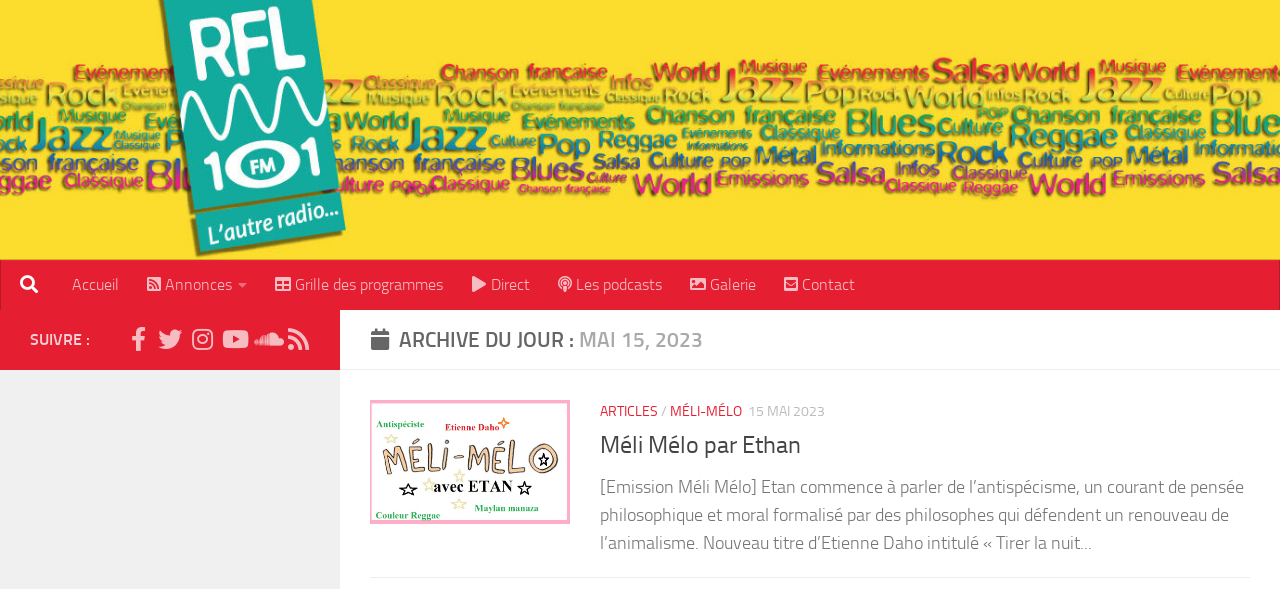

--- FILE ---
content_type: application/javascript
request_url: https://www.rfl101.fr/wp-content/plugins/jquery-categories-list/build/view.js?ver=d192fb6b055256df21f3
body_size: 5528
content:
/******/ (() => { // webpackBootstrap
/******/ 	"use strict";
/******/ 	var __webpack_modules__ = ({

/***/ "./src/components/frontend/App.tsx":
/*!*****************************************!*\
  !*** ./src/components/frontend/App.tsx ***!
  \*****************************************/
/***/ ((__unused_webpack_module, __webpack_exports__, __webpack_require__) => {

__webpack_require__.r(__webpack_exports__);
/* harmony export */ __webpack_require__.d(__webpack_exports__, {
/* harmony export */   "default": () => (__WEBPACK_DEFAULT_EXPORT__)
/* harmony export */ });
/* harmony import */ var react__WEBPACK_IMPORTED_MODULE_0__ = __webpack_require__(/*! react */ "react");
/* harmony import */ var react__WEBPACK_IMPORTED_MODULE_0___default = /*#__PURE__*/__webpack_require__.n(react__WEBPACK_IMPORTED_MODULE_0__);
/* harmony import */ var _context_ConfigContext__WEBPACK_IMPORTED_MODULE_1__ = __webpack_require__(/*! ./context/ConfigContext */ "./src/components/frontend/context/ConfigContext.tsx");
/* harmony import */ var _JsCategoriesList__WEBPACK_IMPORTED_MODULE_2__ = __webpack_require__(/*! ./JsCategoriesList */ "./src/components/frontend/JsCategoriesList.tsx");

/**
 * Internal dependencies
 */


const App = ({
  attributes
}) => {
  return (0,react__WEBPACK_IMPORTED_MODULE_0__.createElement)(_context_ConfigContext__WEBPACK_IMPORTED_MODULE_1__.ConfigProvider, {
    attributes: attributes
  }, (0,react__WEBPACK_IMPORTED_MODULE_0__.createElement)(_JsCategoriesList__WEBPACK_IMPORTED_MODULE_2__["default"], null));
};
/* harmony default export */ const __WEBPACK_DEFAULT_EXPORT__ = (App);

/***/ }),

/***/ "./src/components/frontend/JsCategoriesList.tsx":
/*!******************************************************!*\
  !*** ./src/components/frontend/JsCategoriesList.tsx ***!
  \******************************************************/
/***/ ((__unused_webpack_module, __webpack_exports__, __webpack_require__) => {

__webpack_require__.r(__webpack_exports__);
/* harmony export */ __webpack_require__.d(__webpack_exports__, {
/* harmony export */   "default": () => (__WEBPACK_DEFAULT_EXPORT__)
/* harmony export */ });
/* harmony import */ var react__WEBPACK_IMPORTED_MODULE_0__ = __webpack_require__(/*! react */ "react");
/* harmony import */ var react__WEBPACK_IMPORTED_MODULE_0___default = /*#__PURE__*/__webpack_require__.n(react__WEBPACK_IMPORTED_MODULE_0__);
/* harmony import */ var _wordpress_element__WEBPACK_IMPORTED_MODULE_1__ = __webpack_require__(/*! @wordpress/element */ "@wordpress/element");
/* harmony import */ var _wordpress_element__WEBPACK_IMPORTED_MODULE_1___default = /*#__PURE__*/__webpack_require__.n(_wordpress_element__WEBPACK_IMPORTED_MODULE_1__);
/* harmony import */ var _wordpress_i18n__WEBPACK_IMPORTED_MODULE_2__ = __webpack_require__(/*! @wordpress/i18n */ "@wordpress/i18n");
/* harmony import */ var _wordpress_i18n__WEBPACK_IMPORTED_MODULE_2___default = /*#__PURE__*/__webpack_require__.n(_wordpress_i18n__WEBPACK_IMPORTED_MODULE_2__);
/* harmony import */ var _components_DisplayCategory__WEBPACK_IMPORTED_MODULE_3__ = __webpack_require__(/*! ./components/DisplayCategory */ "./src/components/frontend/components/DisplayCategory.tsx");
/* harmony import */ var _hooks_useAnimation__WEBPACK_IMPORTED_MODULE_4__ = __webpack_require__(/*! ./hooks/useAnimation */ "./src/components/frontend/hooks/useAnimation.ts");
/* harmony import */ var _context_ConfigContext__WEBPACK_IMPORTED_MODULE_5__ = __webpack_require__(/*! ./context/ConfigContext */ "./src/components/frontend/context/ConfigContext.tsx");
/* harmony import */ var _hooks_useApi__WEBPACK_IMPORTED_MODULE_6__ = __webpack_require__(/*! ./hooks/useApi */ "./src/components/frontend/hooks/useApi.ts");
/* harmony import */ var _components_Loading__WEBPACK_IMPORTED_MODULE_7__ = __webpack_require__(/*! ./components/Loading */ "./src/components/frontend/components/Loading.tsx");

/**
 * WordPress dependencies
 */



/**
 * Internal dependencies
 */





const JsCategoriesList = () => {
  const {
    config
  } = (0,_wordpress_element__WEBPACK_IMPORTED_MODULE_1__.useContext)(_context_ConfigContext__WEBPACK_IMPORTED_MODULE_5__.ConfigContext);
  const [loaded, setLoaded] = (0,_wordpress_element__WEBPACK_IMPORTED_MODULE_1__.useState)(false);
  const {
    loading,
    data: apiData,
    error,
    apiClient: loadCategories
  } = (0,_hooks_useApi__WEBPACK_IMPORTED_MODULE_6__["default"])('/jcl/v1/categories');
  const animationFunction = (0,_hooks_useAnimation__WEBPACK_IMPORTED_MODULE_4__["default"])(config.effect);
  (0,_wordpress_element__WEBPACK_IMPORTED_MODULE_1__.useEffect)(() => {
    loadCategories(config);
    // eslint-disable-next-line react-hooks/exhaustive-deps
  }, []);
  (0,_wordpress_element__WEBPACK_IMPORTED_MODULE_1__.useEffect)(() => {
    if (!loaded && (error || loaded)) {
      setLoaded(true);
    }
  }, [loaded, error]);
  return (0,react__WEBPACK_IMPORTED_MODULE_0__.createElement)("div", {
    className: `js-categories-list layout-${config.layout}`
  }, (0,react__WEBPACK_IMPORTED_MODULE_0__.createElement)("h2", null, config.title), loading ? (0,react__WEBPACK_IMPORTED_MODULE_0__.createElement)("div", null, (0,react__WEBPACK_IMPORTED_MODULE_0__.createElement)(_components_Loading__WEBPACK_IMPORTED_MODULE_7__["default"], {
    loading: loading
  }), (0,_wordpress_i18n__WEBPACK_IMPORTED_MODULE_2__.__)('Loading…', 'jcl_i18n')) : '', !loading && apiData && apiData.categories ? (0,react__WEBPACK_IMPORTED_MODULE_0__.createElement)("ul", {
    className: "jcl_widget"
  }, apiData.categories.length === 0 ? (0,react__WEBPACK_IMPORTED_MODULE_0__.createElement)("li", null, (0,_wordpress_i18n__WEBPACK_IMPORTED_MODULE_2__.__)('There are no categories to show.', 'jcl_i18n')) : apiData.categories.map(category => (0,react__WEBPACK_IMPORTED_MODULE_0__.createElement)(_components_DisplayCategory__WEBPACK_IMPORTED_MODULE_3__["default"], {
    key: category.id,
    category: category,
    animationFunction: animationFunction
  }))) : '', (loaded || error) && !apiData ? (0,_wordpress_i18n__WEBPACK_IMPORTED_MODULE_2__.__)('Cannot load categories.', 'jcl_i18n') : '');
};
/* harmony default export */ const __WEBPACK_DEFAULT_EXPORT__ = (JsCategoriesList);

/***/ }),

/***/ "./src/components/frontend/components/BulletWithSymbol.tsx":
/*!*****************************************************************!*\
  !*** ./src/components/frontend/components/BulletWithSymbol.tsx ***!
  \*****************************************************************/
/***/ ((__unused_webpack_module, __webpack_exports__, __webpack_require__) => {

__webpack_require__.r(__webpack_exports__);
/* harmony export */ __webpack_require__.d(__webpack_exports__, {
/* harmony export */   "default": () => (__WEBPACK_DEFAULT_EXPORT__)
/* harmony export */ });
/* harmony import */ var react__WEBPACK_IMPORTED_MODULE_0__ = __webpack_require__(/*! react */ "react");
/* harmony import */ var react__WEBPACK_IMPORTED_MODULE_0___default = /*#__PURE__*/__webpack_require__.n(react__WEBPACK_IMPORTED_MODULE_0__);
/* harmony import */ var _wordpress_element__WEBPACK_IMPORTED_MODULE_1__ = __webpack_require__(/*! @wordpress/element */ "@wordpress/element");
/* harmony import */ var _wordpress_element__WEBPACK_IMPORTED_MODULE_1___default = /*#__PURE__*/__webpack_require__.n(_wordpress_element__WEBPACK_IMPORTED_MODULE_1__);
/* harmony import */ var _context_ConfigContext__WEBPACK_IMPORTED_MODULE_2__ = __webpack_require__(/*! ../context/ConfigContext */ "./src/components/frontend/context/ConfigContext.tsx");
/* harmony import */ var _hooks_useFrontend__WEBPACK_IMPORTED_MODULE_3__ = __webpack_require__(/*! ../hooks/useFrontend */ "./src/components/frontend/hooks/useFrontend.ts");

/**
 * WordPress dependencies
 */

/**
 * Internal dependencies
 */


const BulletWithSymbol = ({
  expanded,
  title,
  permalink,
  onToggle
}) => {
  const {
    config
  } = (0,_wordpress_element__WEBPACK_IMPORTED_MODULE_1__.useContext)(_context_ConfigContext__WEBPACK_IMPORTED_MODULE_2__.ConfigContext);
  const {
    expandSymbol,
    collapseSymbol
  } = (0,_hooks_useFrontend__WEBPACK_IMPORTED_MODULE_3__.useSymbol)(config.symbol, config.layout);
  if (config.symbol.toString() === '0') {
    return null;
  }
  const expandedClass = 'jcl_symbol ' + (expanded ? 'expanded' : '');
  const symbol = expanded ? collapseSymbol : expandSymbol;

  // Do not show the component if it's disabled in the options.
  if (config.symbol.toString() === '0') {
    return '';
  }
  return (0,react__WEBPACK_IMPORTED_MODULE_0__.createElement)("a", {
    href: permalink,
    title: title,
    className: expandedClass,
    onClick: onToggle
  }, symbol);
};
/* harmony default export */ const __WEBPACK_DEFAULT_EXPORT__ = (BulletWithSymbol);

/***/ }),

/***/ "./src/components/frontend/components/CategoryLink.tsx":
/*!*************************************************************!*\
  !*** ./src/components/frontend/components/CategoryLink.tsx ***!
  \*************************************************************/
/***/ ((__unused_webpack_module, __webpack_exports__, __webpack_require__) => {

__webpack_require__.r(__webpack_exports__);
/* harmony export */ __webpack_require__.d(__webpack_exports__, {
/* harmony export */   "default": () => (__WEBPACK_DEFAULT_EXPORT__)
/* harmony export */ });
/* harmony import */ var react__WEBPACK_IMPORTED_MODULE_0__ = __webpack_require__(/*! react */ "react");
/* harmony import */ var react__WEBPACK_IMPORTED_MODULE_0___default = /*#__PURE__*/__webpack_require__.n(react__WEBPACK_IMPORTED_MODULE_0__);
/* harmony import */ var _wordpress_element__WEBPACK_IMPORTED_MODULE_1__ = __webpack_require__(/*! @wordpress/element */ "@wordpress/element");
/* harmony import */ var _wordpress_element__WEBPACK_IMPORTED_MODULE_1___default = /*#__PURE__*/__webpack_require__.n(_wordpress_element__WEBPACK_IMPORTED_MODULE_1__);
/* harmony import */ var _context_ConfigContext__WEBPACK_IMPORTED_MODULE_2__ = __webpack_require__(/*! ../context/ConfigContext */ "./src/components/frontend/context/ConfigContext.tsx");

/**
 * WordPress dependencies
 */


/**
 * Internal dependencies
 */

const CategoryLink = ({
  category
}) => {
  const {
    config
  } = (0,_wordpress_element__WEBPACK_IMPORTED_MODULE_1__.useContext)(_context_ConfigContext__WEBPACK_IMPORTED_MODULE_2__.ConfigContext);
  let linkContent = category.name;
  if (config.showcount) {
    linkContent += ` (${category.count})`;
  }
  return (0,react__WEBPACK_IMPORTED_MODULE_0__.createElement)("a", {
    href: category.url,
    title: category.name
  }, linkContent);
};
/* harmony default export */ const __WEBPACK_DEFAULT_EXPORT__ = (CategoryLink);

/***/ }),

/***/ "./src/components/frontend/components/DisplayCategory.tsx":
/*!****************************************************************!*\
  !*** ./src/components/frontend/components/DisplayCategory.tsx ***!
  \****************************************************************/
/***/ ((__unused_webpack_module, __webpack_exports__, __webpack_require__) => {

__webpack_require__.r(__webpack_exports__);
/* harmony export */ __webpack_require__.d(__webpack_exports__, {
/* harmony export */   "default": () => (__WEBPACK_DEFAULT_EXPORT__)
/* harmony export */ });
/* harmony import */ var react__WEBPACK_IMPORTED_MODULE_0__ = __webpack_require__(/*! react */ "react");
/* harmony import */ var react__WEBPACK_IMPORTED_MODULE_0___default = /*#__PURE__*/__webpack_require__.n(react__WEBPACK_IMPORTED_MODULE_0__);
/* harmony import */ var _wordpress_element__WEBPACK_IMPORTED_MODULE_1__ = __webpack_require__(/*! @wordpress/element */ "@wordpress/element");
/* harmony import */ var _wordpress_element__WEBPACK_IMPORTED_MODULE_1___default = /*#__PURE__*/__webpack_require__.n(_wordpress_element__WEBPACK_IMPORTED_MODULE_1__);
/* harmony import */ var _context_ConfigContext__WEBPACK_IMPORTED_MODULE_2__ = __webpack_require__(/*! ../context/ConfigContext */ "./src/components/frontend/context/ConfigContext.tsx");
/* harmony import */ var _hooks_useApi__WEBPACK_IMPORTED_MODULE_3__ = __webpack_require__(/*! ../hooks/useApi */ "./src/components/frontend/hooks/useApi.ts");
/* harmony import */ var _hooks_useFrontend__WEBPACK_IMPORTED_MODULE_4__ = __webpack_require__(/*! ../hooks/useFrontend */ "./src/components/frontend/hooks/useFrontend.ts");
/* harmony import */ var _BulletWithSymbol__WEBPACK_IMPORTED_MODULE_5__ = __webpack_require__(/*! ./BulletWithSymbol */ "./src/components/frontend/components/BulletWithSymbol.tsx");
/* harmony import */ var _CategoryLink__WEBPACK_IMPORTED_MODULE_6__ = __webpack_require__(/*! ./CategoryLink */ "./src/components/frontend/components/CategoryLink.tsx");
/* harmony import */ var _Loading__WEBPACK_IMPORTED_MODULE_7__ = __webpack_require__(/*! ./Loading */ "./src/components/frontend/components/Loading.tsx");

/**
 * WordPress dependencies
 */

/**
 * Internal dependencies
 */






const DisplayCategory = ({
  category,
  animationFunction
}) => {
  const {
    loading,
    data: apiData,
    apiClient: loadCategories
  } = (0,_hooks_useApi__WEBPACK_IMPORTED_MODULE_3__["default"])('/jcl/v1/categories');
  const {
    config
  } = (0,_wordpress_element__WEBPACK_IMPORTED_MODULE_1__.useContext)(_context_ConfigContext__WEBPACK_IMPORTED_MODULE_2__.ConfigContext);
  const [expand, setExpand] = (0,_wordpress_element__WEBPACK_IMPORTED_MODULE_1__.useState)((0,_hooks_useFrontend__WEBPACK_IMPORTED_MODULE_4__.initialExpand)(config, category.id));
  const isLayoutLeft = (0,_wordpress_element__WEBPACK_IMPORTED_MODULE_1__.useMemo)(() => config.layout === 'left', [config]);
  const hasChilds = parseInt(String(category.child_num), 10) > 0;
  const listElement = (0,_wordpress_element__WEBPACK_IMPORTED_MODULE_1__.useRef)(null);
  const handleToggle = async event => {
    event.preventDefault();
    if (!apiData || !Array.isArray(apiData.categories)) {
      await loadCategories(config, category.id);
    }
    setExpand(!expand);
  };
  const animateList = () => {
    if (!listElement.current) {
      return;
    }
    const categoriesList = [...listElement.current.children].filter(ch => ch.nodeName.toLowerCase() === 'ul');
    if (categoriesList.length > 0 && animationFunction) {
      animationFunction(categoriesList[0]);
    }
  };
  const Toggler = () => {
    return hasChilds ? (0,react__WEBPACK_IMPORTED_MODULE_0__.createElement)(_BulletWithSymbol__WEBPACK_IMPORTED_MODULE_5__["default"], {
      expanded: expand,
      permalink: category.url,
      title: category.name,
      onToggle: handleToggle
    }) : (0,react__WEBPACK_IMPORTED_MODULE_0__.createElement)("div", {
      className: "jcl_symbol no_child"
    });
  };
  (0,_wordpress_element__WEBPACK_IMPORTED_MODULE_1__.useEffect)(() => {
    if (expand && (!apiData || !Array.isArray(apiData.categories))) {
      loadCategories(config, category.id);
    }
    animateList();
    // eslint-disable-next-line react-hooks/exhaustive-deps
  }, [expand]);
  const childClassName = (0,_hooks_useFrontend__WEBPACK_IMPORTED_MODULE_4__.initialExpand)(config, category.id) ? '' : 'jcl-hide';
  return (0,react__WEBPACK_IMPORTED_MODULE_0__.createElement)("li", {
    ref: listElement
  }, isLayoutLeft ? (0,react__WEBPACK_IMPORTED_MODULE_0__.createElement)(Toggler, null) : '', (0,react__WEBPACK_IMPORTED_MODULE_0__.createElement)(_CategoryLink__WEBPACK_IMPORTED_MODULE_6__["default"], {
    category: category
  }), !isLayoutLeft ? (0,react__WEBPACK_IMPORTED_MODULE_0__.createElement)(Toggler, null) : '', (0,react__WEBPACK_IMPORTED_MODULE_0__.createElement)(_Loading__WEBPACK_IMPORTED_MODULE_7__["default"], {
    loading: loading
  }), hasChilds && apiData && apiData.categories.length > 0 ? (0,react__WEBPACK_IMPORTED_MODULE_0__.createElement)("ul", {
    className: childClassName
  }, apiData.categories.map(subCategory => (0,react__WEBPACK_IMPORTED_MODULE_0__.createElement)(DisplayCategory, {
    key: subCategory.id,
    category: subCategory,
    animationFunction: animationFunction
  }))) : '');
};
/* harmony default export */ const __WEBPACK_DEFAULT_EXPORT__ = (DisplayCategory);

/***/ }),

/***/ "./src/components/frontend/components/Loading.tsx":
/*!********************************************************!*\
  !*** ./src/components/frontend/components/Loading.tsx ***!
  \********************************************************/
/***/ ((__unused_webpack_module, __webpack_exports__, __webpack_require__) => {

__webpack_require__.r(__webpack_exports__);
/* harmony export */ __webpack_require__.d(__webpack_exports__, {
/* harmony export */   "default": () => (__WEBPACK_DEFAULT_EXPORT__)
/* harmony export */ });
/* harmony import */ var react__WEBPACK_IMPORTED_MODULE_0__ = __webpack_require__(/*! react */ "react");
/* harmony import */ var react__WEBPACK_IMPORTED_MODULE_0___default = /*#__PURE__*/__webpack_require__.n(react__WEBPACK_IMPORTED_MODULE_0__);

const Loading = ({
  loading
}) => {
  if (loading) {
    return (0,react__WEBPACK_IMPORTED_MODULE_0__.createElement)("div", {
      className: "loading",
      role: "progressbar"
    }, (0,react__WEBPACK_IMPORTED_MODULE_0__.createElement)("svg", {
      xmlns: "http://www.w3.org/2000/svg",
      x: "0",
      y: "0",
      version: "1.1",
      viewBox: "0 0 100 100",
      xmlSpace: "preserve"
    }, (0,react__WEBPACK_IMPORTED_MODULE_0__.createElement)("path", {
      fill: "#000",
      d: "M73 50c0-12.7-10.3-23-23-23S27 37.3 27 50m3.9 0c0-10.5 8.5-19.1 19.1-19.1S69.1 39.5 69.1 50"
    }, (0,react__WEBPACK_IMPORTED_MODULE_0__.createElement)("animateTransform", {
      attributeName: "transform",
      attributeType: "XML",
      dur: "1s",
      from: "0 50 50",
      repeatCount: "indefinite",
      to: "360 50 50",
      type: "rotate"
    }))));
  }
  return '';
};
/* harmony default export */ const __WEBPACK_DEFAULT_EXPORT__ = (Loading);

/***/ }),

/***/ "./src/components/frontend/context/ConfigContext.tsx":
/*!***********************************************************!*\
  !*** ./src/components/frontend/context/ConfigContext.tsx ***!
  \***********************************************************/
/***/ ((__unused_webpack_module, __webpack_exports__, __webpack_require__) => {

__webpack_require__.r(__webpack_exports__);
/* harmony export */ __webpack_require__.d(__webpack_exports__, {
/* harmony export */   ConfigContext: () => (/* binding */ ConfigContext),
/* harmony export */   ConfigProvider: () => (/* binding */ ConfigProvider),
/* harmony export */   defaultConfig: () => (/* binding */ defaultConfig)
/* harmony export */ });
/* harmony import */ var react__WEBPACK_IMPORTED_MODULE_0__ = __webpack_require__(/*! react */ "react");
/* harmony import */ var react__WEBPACK_IMPORTED_MODULE_0___default = /*#__PURE__*/__webpack_require__.n(react__WEBPACK_IMPORTED_MODULE_0__);
/* harmony import */ var _wordpress_element__WEBPACK_IMPORTED_MODULE_1__ = __webpack_require__(/*! @wordpress/element */ "@wordpress/element");
/* harmony import */ var _wordpress_element__WEBPACK_IMPORTED_MODULE_1___default = /*#__PURE__*/__webpack_require__.n(_wordpress_element__WEBPACK_IMPORTED_MODULE_1__);

/**
 * WordPress dependencies
 */

const defaultConfig = {
  title: '',
  symbol: '0',
  effect: 'none',
  layout: 'right',
  expand: '',
  orderby: 'name',
  orderdir: 'ASC',
  showcount: false,
  show_empty: false,
  include_or_exclude: 'include',
  expandCategories: []
};
const defaultContext = {
  config: defaultConfig,
  setConfig: () => undefined
};
const ConfigContext = (0,_wordpress_element__WEBPACK_IMPORTED_MODULE_1__.createContext)(defaultContext);
const ConfigProvider = ({
  attributes,
  children
}) => {
  const initialConfig = {
    ...defaultConfig,
    ...attributes
  };
  const [config, updateContextConfig] = (0,_wordpress_element__WEBPACK_IMPORTED_MODULE_1__.useState)(initialConfig);
  const setConfig = newConfig => {
    const parsedConfig = {
      ...defaultConfig,
      ...newConfig
    };

    /* global jclCurrentCat */
    if (typeof jclCurrentCat !== 'undefined') {
      parsedConfig.expandCategories = jclCurrentCat.split(',').map(Number);
    }
    updateContextConfig(parsedConfig);
  };
  (0,_wordpress_element__WEBPACK_IMPORTED_MODULE_1__.useEffect)(() => {
    setConfig(attributes);
  }, [attributes]);
  return (0,react__WEBPACK_IMPORTED_MODULE_0__.createElement)(ConfigContext.Provider, {
    value: {
      config,
      setConfig
    }
  }, children);
};

/***/ }),

/***/ "./src/components/frontend/hooks/useAnimation.ts":
/*!*******************************************************!*\
  !*** ./src/components/frontend/hooks/useAnimation.ts ***!
  \*******************************************************/
/***/ ((__unused_webpack_module, __webpack_exports__, __webpack_require__) => {

__webpack_require__.r(__webpack_exports__);
/* harmony export */ __webpack_require__.d(__webpack_exports__, {
/* harmony export */   "default": () => (/* binding */ useAnimation)
/* harmony export */ });
/* harmony import */ var _wordpress_element__WEBPACK_IMPORTED_MODULE_0__ = __webpack_require__(/*! @wordpress/element */ "@wordpress/element");
/* harmony import */ var _wordpress_element__WEBPACK_IMPORTED_MODULE_0___default = /*#__PURE__*/__webpack_require__.n(_wordpress_element__WEBPACK_IMPORTED_MODULE_0__);

function useAnimation(effect) {
  const supportsRequestAnimation = typeof window.requestAnimationFrame === 'function';
  const fadeIn = (element, duration = 500) => {
    element.style.removeProperty('display');
    let display = window.getComputedStyle(element).display;
    if (display === 'none') {
      display = 'block';
    }
    element.style.display = display;
    element.style.opacity = 0;
    let last = +new Date();
    const tick = function () {
      element.style.opacity = +element.style.opacity + (new Date() - last) / duration;
      last = +new Date();
      if (+element.style.opacity < 1) {
        if (supportsRequestAnimation) window.requestAnimationFrame(tick);else setTimeout(tick, 16);
      }
    };
    tick();
  };
  const fadeOut = (element, duration = 500) => {
    element.style.display = '';
    element.style.opacity = 1;
    let last = +new Date();
    const tick = function () {
      element.style.opacity = Number(+element.style.opacity - (new Date() - last) / duration).toFixed(4);
      last = +new Date();
      if (-element.style.opacity <= 0) {
        if (supportsRequestAnimation) window.requestAnimationFrame(tick);else setTimeout(tick, 16);
      } else {
        element.style.display = 'none';
      }
    };
    tick();
  };
  const fadeToggle = (target, duration = 500) => {
    if (window.getComputedStyle(target).display === 'none') {
      return fadeIn(target, duration);
    }
    return fadeOut(target, duration);
  };
  const slideUp = (target, duration = 500) => {
    target.style.transitionProperty = 'height, margin, padding';
    target.style.transitionDuration = duration + 'ms';
    target.style.boxSizing = 'border-box';
    target.style.height = target.offsetHeight + 'px';
    target.style.overflow = 'hidden';
    target.style.height = 0;
    target.style.paddingTop = 0;
    target.style.paddingBottom = 0;
    target.style.marginTop = 0;
    target.style.marginBottom = 0;
    window.setTimeout(() => {
      target.style.display = 'none';
      target.style.removeProperty('height');
      target.style.removeProperty('padding-top');
      target.style.removeProperty('padding-bottom');
      target.style.removeProperty('margin-top');
      target.style.removeProperty('margin-bottom');
      target.style.removeProperty('overflow');
      target.style.removeProperty('transition-duration');
      target.style.removeProperty('transition-property');
    }, duration);
  };
  const slideDown = (target, duration = 500) => {
    target.style.removeProperty('display');
    let display = window.getComputedStyle(target).display;
    if (display === 'none') {
      display = 'block';
    }
    target.style.display = display;
    const height = target.offsetHeight;
    target.style.overflow = 'hidden';
    target.style.height = 0;
    target.style.paddingTop = 0;
    target.style.paddingBottom = 0;
    target.style.marginTop = 0;
    target.style.marginBottom = 0;
    target.style.boxSizing = 'border-box';
    target.style.transitionProperty = 'height, margin, padding';
    target.style.transitionDuration = duration + 'ms';
    target.style.height = height + 'px';
    target.style.removeProperty('padding-top');
    target.style.removeProperty('padding-bottom');
    target.style.removeProperty('margin-top');
    target.style.removeProperty('margin-bottom');
    window.setTimeout(() => {
      target.style.removeProperty('height');
      target.style.removeProperty('overflow');
      target.style.removeProperty('transition-duration');
      target.style.removeProperty('transition-property');
    }, duration);
  };
  const slideToggle = (target, duration = 500) => {
    if (window.getComputedStyle(target).display === 'none') {
      return slideDown(target, duration);
    }
    return slideUp(target, duration);
  };
  const showToggle = target => {
    if (window.getComputedStyle(target).display === 'none') {
      target.style.removeProperty('display');
    } else {
      target.style.display = 'none';
    }
  };
  const [animationFunction, setAnimationFunction] = (0,_wordpress_element__WEBPACK_IMPORTED_MODULE_0__.useState)(null);
  (0,_wordpress_element__WEBPACK_IMPORTED_MODULE_0__.useEffect)(() => {
    setAnimationFunction(() => {
      let animationFn;
      switch (effect) {
        case 'fade':
          animationFn = fadeToggle;
          break;
        case 'slide':
          animationFn = slideToggle;
          break;
        default:
          animationFn = showToggle;
          break;
      }
      return animationFn;
    });

    // eslint-disable-next-line react-hooks/exhaustive-deps
  }, [effect]);
  return animationFunction;
}

/***/ }),

/***/ "./src/components/frontend/hooks/useApi.ts":
/*!*************************************************!*\
  !*** ./src/components/frontend/hooks/useApi.ts ***!
  \*************************************************/
/***/ ((__unused_webpack_module, __webpack_exports__, __webpack_require__) => {

__webpack_require__.r(__webpack_exports__);
/* harmony export */ __webpack_require__.d(__webpack_exports__, {
/* harmony export */   "default": () => (/* binding */ useApi)
/* harmony export */ });
/* harmony import */ var _wordpress_element__WEBPACK_IMPORTED_MODULE_0__ = __webpack_require__(/*! @wordpress/element */ "@wordpress/element");
/* harmony import */ var _wordpress_element__WEBPACK_IMPORTED_MODULE_0___default = /*#__PURE__*/__webpack_require__.n(_wordpress_element__WEBPACK_IMPORTED_MODULE_0__);
/* harmony import */ var _wordpress_api_fetch__WEBPACK_IMPORTED_MODULE_1__ = __webpack_require__(/*! @wordpress/api-fetch */ "@wordpress/api-fetch");
/* harmony import */ var _wordpress_api_fetch__WEBPACK_IMPORTED_MODULE_1___default = /*#__PURE__*/__webpack_require__.n(_wordpress_api_fetch__WEBPACK_IMPORTED_MODULE_1__);
/**
 * WordPress dependencies
 */



/**
 * Internal dependencies
 *
 * @param {string} url
 */

function useApi(url) {
  const [data, setData] = (0,_wordpress_element__WEBPACK_IMPORTED_MODULE_0__.useState)(null);
  const [error, setError] = (0,_wordpress_element__WEBPACK_IMPORTED_MODULE_0__.useState)(null);
  const [loading, setLoading] = (0,_wordpress_element__WEBPACK_IMPORTED_MODULE_0__.useState)(false);

  /* global jclCurrentCat */
  const apiClient = async function (config, parent = 0) {
    setLoading(true);
    const params = new URLSearchParams({
      orderby: String(config.orderby),
      orderdir: String(config.orderdir),
      parent: String(parent),
      showEmpty: String(config.show_empty),
      taxonomy: 'category',
      type: 'post'
    });
    if (typeof jclCurrentCat !== 'undefined' && Number(config.onlycategory) > 0) {
      params.append('currentCat', jclCurrentCat);
    }
    if (config.categories) {
      params.append('exclusionType', String(config.include_or_exclude));
      params.append('cats', Array.isArray(config.categories) ? config.categories.join(',') : String(config.categories));
    }
    return _wordpress_api_fetch__WEBPACK_IMPORTED_MODULE_1___default()({
      path: `${url}?${params.toString()}`
    }).then(response => {
      setData(response);
      setLoading(false);
    }).catch(e => {
      setLoading(false);
      setError(e);
    });
  };
  return {
    apiClient,
    data,
    error,
    loading,
    setLoading
  };
}

/***/ }),

/***/ "./src/components/frontend/hooks/useFrontend.ts":
/*!******************************************************!*\
  !*** ./src/components/frontend/hooks/useFrontend.ts ***!
  \******************************************************/
/***/ ((__unused_webpack_module, __webpack_exports__, __webpack_require__) => {

__webpack_require__.r(__webpack_exports__);
/* harmony export */ __webpack_require__.d(__webpack_exports__, {
/* harmony export */   initialExpand: () => (/* binding */ initialExpand),
/* harmony export */   useSymbol: () => (/* binding */ useSymbol)
/* harmony export */ });
function useSymbol(symbol, layout = 'left') {
  let collapseSymbol = '';
  let expandSymbol = '';
  switch (symbol.toString()) {
    case '1':
      collapseSymbol = '▼';
      expandSymbol = layout === 'left' ? '►' : '◄';
      break;
    case '2':
      collapseSymbol = '(–)';
      expandSymbol = '(+)';
      break;
    case '3':
      collapseSymbol = '[–]';
      expandSymbol = '[+]';
      break;
  }
  return {
    collapseSymbol,
    expandSymbol
  };
}
function initialExpand(config, categoryId) {
  if (config.expand === 'all') return true;
  return config.expand === 'sel_cat' && config.expandCategories.includes(categoryId);
}

/***/ }),

/***/ "react":
/*!************************!*\
  !*** external "React" ***!
  \************************/
/***/ ((module) => {

module.exports = window["React"];

/***/ }),

/***/ "@wordpress/api-fetch":
/*!**********************************!*\
  !*** external ["wp","apiFetch"] ***!
  \**********************************/
/***/ ((module) => {

module.exports = window["wp"]["apiFetch"];

/***/ }),

/***/ "@wordpress/dom-ready":
/*!**********************************!*\
  !*** external ["wp","domReady"] ***!
  \**********************************/
/***/ ((module) => {

module.exports = window["wp"]["domReady"];

/***/ }),

/***/ "@wordpress/element":
/*!*********************************!*\
  !*** external ["wp","element"] ***!
  \*********************************/
/***/ ((module) => {

module.exports = window["wp"]["element"];

/***/ }),

/***/ "@wordpress/i18n":
/*!******************************!*\
  !*** external ["wp","i18n"] ***!
  \******************************/
/***/ ((module) => {

module.exports = window["wp"]["i18n"];

/***/ })

/******/ 	});
/************************************************************************/
/******/ 	// The module cache
/******/ 	var __webpack_module_cache__ = {};
/******/ 	
/******/ 	// The require function
/******/ 	function __webpack_require__(moduleId) {
/******/ 		// Check if module is in cache
/******/ 		var cachedModule = __webpack_module_cache__[moduleId];
/******/ 		if (cachedModule !== undefined) {
/******/ 			return cachedModule.exports;
/******/ 		}
/******/ 		// Create a new module (and put it into the cache)
/******/ 		var module = __webpack_module_cache__[moduleId] = {
/******/ 			// no module.id needed
/******/ 			// no module.loaded needed
/******/ 			exports: {}
/******/ 		};
/******/ 	
/******/ 		// Execute the module function
/******/ 		__webpack_modules__[moduleId](module, module.exports, __webpack_require__);
/******/ 	
/******/ 		// Return the exports of the module
/******/ 		return module.exports;
/******/ 	}
/******/ 	
/************************************************************************/
/******/ 	/* webpack/runtime/compat get default export */
/******/ 	(() => {
/******/ 		// getDefaultExport function for compatibility with non-harmony modules
/******/ 		__webpack_require__.n = (module) => {
/******/ 			var getter = module && module.__esModule ?
/******/ 				() => (module['default']) :
/******/ 				() => (module);
/******/ 			__webpack_require__.d(getter, { a: getter });
/******/ 			return getter;
/******/ 		};
/******/ 	})();
/******/ 	
/******/ 	/* webpack/runtime/define property getters */
/******/ 	(() => {
/******/ 		// define getter functions for harmony exports
/******/ 		__webpack_require__.d = (exports, definition) => {
/******/ 			for(var key in definition) {
/******/ 				if(__webpack_require__.o(definition, key) && !__webpack_require__.o(exports, key)) {
/******/ 					Object.defineProperty(exports, key, { enumerable: true, get: definition[key] });
/******/ 				}
/******/ 			}
/******/ 		};
/******/ 	})();
/******/ 	
/******/ 	/* webpack/runtime/hasOwnProperty shorthand */
/******/ 	(() => {
/******/ 		__webpack_require__.o = (obj, prop) => (Object.prototype.hasOwnProperty.call(obj, prop))
/******/ 	})();
/******/ 	
/******/ 	/* webpack/runtime/make namespace object */
/******/ 	(() => {
/******/ 		// define __esModule on exports
/******/ 		__webpack_require__.r = (exports) => {
/******/ 			if(typeof Symbol !== 'undefined' && Symbol.toStringTag) {
/******/ 				Object.defineProperty(exports, Symbol.toStringTag, { value: 'Module' });
/******/ 			}
/******/ 			Object.defineProperty(exports, '__esModule', { value: true });
/******/ 		};
/******/ 	})();
/******/ 	
/************************************************************************/
var __webpack_exports__ = {};
// This entry need to be wrapped in an IIFE because it need to be isolated against other modules in the chunk.
(() => {
/*!**********************!*\
  !*** ./src/view.tsx ***!
  \**********************/
__webpack_require__.r(__webpack_exports__);
/* harmony import */ var react__WEBPACK_IMPORTED_MODULE_0__ = __webpack_require__(/*! react */ "react");
/* harmony import */ var react__WEBPACK_IMPORTED_MODULE_0___default = /*#__PURE__*/__webpack_require__.n(react__WEBPACK_IMPORTED_MODULE_0__);
/* harmony import */ var _wordpress_dom_ready__WEBPACK_IMPORTED_MODULE_1__ = __webpack_require__(/*! @wordpress/dom-ready */ "@wordpress/dom-ready");
/* harmony import */ var _wordpress_dom_ready__WEBPACK_IMPORTED_MODULE_1___default = /*#__PURE__*/__webpack_require__.n(_wordpress_dom_ready__WEBPACK_IMPORTED_MODULE_1__);
/* harmony import */ var _wordpress_element__WEBPACK_IMPORTED_MODULE_2__ = __webpack_require__(/*! @wordpress/element */ "@wordpress/element");
/* harmony import */ var _wordpress_element__WEBPACK_IMPORTED_MODULE_2___default = /*#__PURE__*/__webpack_require__.n(_wordpress_element__WEBPACK_IMPORTED_MODULE_2__);
/* harmony import */ var _components_frontend_App__WEBPACK_IMPORTED_MODULE_3__ = __webpack_require__(/*! ./components/frontend/App */ "./src/components/frontend/App.tsx");

/**
 * WordPress dependencies
 */



/**
 * Internal dependencies
 */

_wordpress_dom_ready__WEBPACK_IMPORTED_MODULE_1___default()(function () {
  const jclInstances = document.querySelectorAll('.wp-block-jquery-categories-list-categories-block');
  jclInstances.forEach(container => {
    const attributes = {
      ...container.dataset
    };
    (0,_wordpress_element__WEBPACK_IMPORTED_MODULE_2__.render)((0,react__WEBPACK_IMPORTED_MODULE_0__.createElement)(_components_frontend_App__WEBPACK_IMPORTED_MODULE_3__["default"], {
      attributes: attributes
    }), container);
  });
});
})();

/******/ })()
;
//# sourceMappingURL=view.js.map